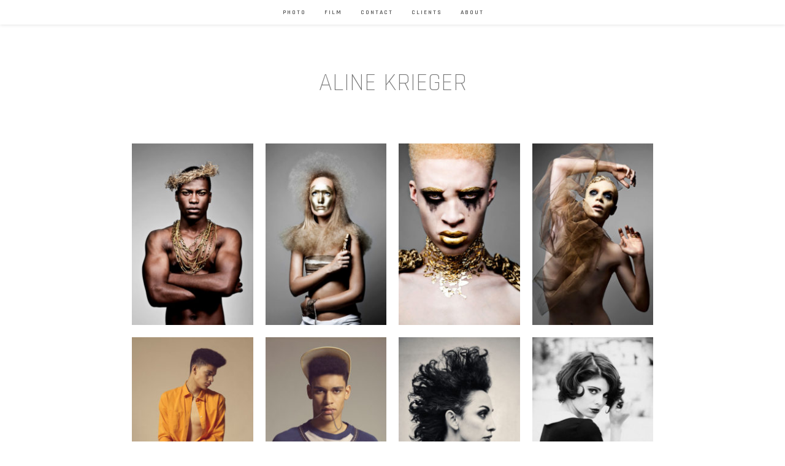

--- FILE ---
content_type: text/html; charset=UTF-8
request_url: https://aline-krieger.de/photo/
body_size: 9339
content:
<!DOCTYPE html>
<html class="html" lang="de">
<head>
	<meta charset="UTF-8">
	<link rel="profile" href="https://gmpg.org/xfn/11">

	<title>photo &#8211; ALINE KRIEGER</title>
<meta name='robots' content='max-image-preview:large' />
<meta name="viewport" content="width=device-width, initial-scale=1"><link rel='dns-prefetch' href='//fonts.googleapis.com' />
<link rel="alternate" type="application/rss+xml" title="ALINE KRIEGER &raquo; Feed" href="https://aline-krieger.de/feed/" />
<link rel="alternate" type="application/rss+xml" title="ALINE KRIEGER &raquo; Kommentar-Feed" href="https://aline-krieger.de/comments/feed/" />
<link rel="alternate" title="oEmbed (JSON)" type="application/json+oembed" href="https://aline-krieger.de/wp-json/oembed/1.0/embed?url=https%3A%2F%2Faline-krieger.de%2Fphoto%2F" />
<link rel="alternate" title="oEmbed (XML)" type="text/xml+oembed" href="https://aline-krieger.de/wp-json/oembed/1.0/embed?url=https%3A%2F%2Faline-krieger.de%2Fphoto%2F&#038;format=xml" />
<style id='wp-img-auto-sizes-contain-inline-css'>
img:is([sizes=auto i],[sizes^="auto," i]){contain-intrinsic-size:3000px 1500px}
/*# sourceURL=wp-img-auto-sizes-contain-inline-css */
</style>
<style id='wp-emoji-styles-inline-css'>

	img.wp-smiley, img.emoji {
		display: inline !important;
		border: none !important;
		box-shadow: none !important;
		height: 1em !important;
		width: 1em !important;
		margin: 0 0.07em !important;
		vertical-align: -0.1em !important;
		background: none !important;
		padding: 0 !important;
	}
/*# sourceURL=wp-emoji-styles-inline-css */
</style>
<link rel='stylesheet' id='responsive-lightbox-magnific-css' href='https://aline-krieger.de/wp-content/plugins/responsive-lightbox/assets/magnific/magnific-popup.min.css?ver=1.2.0' media='all' />
<link rel='stylesheet' id='siteorigin-panels-front-css' href='https://aline-krieger.de/wp-content/plugins/siteorigin-panels/css/front-flex.min.css?ver=2.33.4' media='all' />
<link rel='stylesheet' id='font-awesome-css' href='https://aline-krieger.de/wp-content/themes/oceanwp/assets/fonts/fontawesome/css/all.min.css?ver=6.7.2' media='all' />
<link rel='stylesheet' id='simple-line-icons-css' href='https://aline-krieger.de/wp-content/themes/oceanwp/assets/css/third/simple-line-icons.min.css?ver=2.4.0' media='all' />
<link rel='stylesheet' id='oceanwp-style-css' href='https://aline-krieger.de/wp-content/themes/oceanwp/assets/css/style.min.css?ver=4.1.4' media='all' />
<link rel='stylesheet' id='oceanwp-google-font-rajdhani-css' href='//fonts.googleapis.com/css?family=Rajdhani%3A100%2C200%2C300%2C400%2C500%2C600%2C700%2C800%2C900%2C100i%2C200i%2C300i%2C400i%2C500i%2C600i%2C700i%2C800i%2C900i&#038;subset=latin&#038;display=swap&#038;ver=6.9' media='all' />
<link rel='stylesheet' id='oe-widgets-style-css' href='https://aline-krieger.de/wp-content/plugins/ocean-extra/assets/css/widgets.css?ver=78b296ef4af77270bb9d59de28ae77ca' media='all' />
<!--n2css--><!--n2js--><script src="https://aline-krieger.de/wp-includes/js/jquery/jquery.min.js?ver=3.7.1" id="jquery-core-js"></script>
<script src="https://aline-krieger.de/wp-includes/js/jquery/jquery-migrate.min.js?ver=3.4.1" id="jquery-migrate-js"></script>
<script src="https://aline-krieger.de/wp-content/plugins/responsive-lightbox/assets/magnific/jquery.magnific-popup.min.js?ver=1.2.0" id="responsive-lightbox-magnific-js"></script>
<script src="https://aline-krieger.de/wp-includes/js/underscore.min.js?ver=1.13.7" id="underscore-js"></script>
<script src="https://aline-krieger.de/wp-content/plugins/responsive-lightbox/assets/infinitescroll/infinite-scroll.pkgd.min.js?ver=4.0.1" id="responsive-lightbox-infinite-scroll-js"></script>
<script id="responsive-lightbox-js-before">
var rlArgs = {"script":"magnific","selector":"lightbox","customEvents":"","activeGalleries":true,"disableOn":0,"midClick":true,"preloader":true,"closeOnContentClick":true,"closeOnBgClick":true,"closeBtnInside":true,"showCloseBtn":true,"enableEscapeKey":true,"alignTop":false,"fixedContentPos":"auto","fixedBgPos":"auto","autoFocusLast":true,"woocommerce_gallery":false,"ajaxurl":"https:\/\/aline-krieger.de\/wp-admin\/admin-ajax.php","nonce":"1753209943","preview":false,"postId":33,"scriptExtension":false};

//# sourceURL=responsive-lightbox-js-before
</script>
<script src="https://aline-krieger.de/wp-content/plugins/responsive-lightbox/js/front.js?ver=2.5.5" id="responsive-lightbox-js"></script>
<link rel="https://api.w.org/" href="https://aline-krieger.de/wp-json/" /><link rel="alternate" title="JSON" type="application/json" href="https://aline-krieger.de/wp-json/wp/v2/pages/33" /><link rel="EditURI" type="application/rsd+xml" title="RSD" href="https://aline-krieger.de/xmlrpc.php?rsd" />
<link rel="canonical" href="https://aline-krieger.de/photo/" />
<style media="all" id="siteorigin-panels-layouts-head">/* Layout 33 */ #pgc-33-0-0 { width:100%;width:calc(100% - ( 0 * 30px ) ) } #pl-33 .so-panel { margin-bottom:30px } #pl-33 .so-panel:last-of-type { margin-bottom:0px } @media (max-width:780px){ #pg-33-0.panel-no-style, #pg-33-0.panel-has-style > .panel-row-style, #pg-33-0 { -webkit-flex-direction:column;-ms-flex-direction:column;flex-direction:column } #pg-33-0 > .panel-grid-cell , #pg-33-0 > .panel-row-style > .panel-grid-cell { width:100%;margin-right:0 } #pl-33 .panel-grid-cell { padding:0 } #pl-33 .panel-grid .panel-grid-cell-empty { display:none } #pl-33 .panel-grid .panel-grid-cell-mobile-last { margin-bottom:0px }  } </style><link rel="icon" href="https://aline-krieger.de/wp-content/uploads/2024/03/cropped-favicon-32x32.png" sizes="32x32" />
<link rel="icon" href="https://aline-krieger.de/wp-content/uploads/2024/03/cropped-favicon-192x192.png" sizes="192x192" />
<link rel="apple-touch-icon" href="https://aline-krieger.de/wp-content/uploads/2024/03/cropped-favicon-180x180.png" />
<meta name="msapplication-TileImage" content="https://aline-krieger.de/wp-content/uploads/2024/03/cropped-favicon-270x270.png" />
		<style id="wp-custom-css">
			.page-id-17 #site-logo #site-logo-inner a{display:none!important}h4{color:#111!important}h3.widget-title{color:#333!important;font-family:rajdhani!important;font-weight:300}.widget-title{border:none}#site-logo #site-logo-inner{padding-top:16px!important}/* Align main menu on Top menu header style */#site-header.top-header .header-top .right{display:none}div#site-header-inner{display:flex;display:-webkit-flex}#site-header.top-header .header-top .left{margin:0 auto}#site-header.top-header .oceanwp-mobile-menu-icon a{font-size:25px}#site-header.top-header #site-logo{float:none;display:inline-block;padding:30px 0}@media (max-width:768px){#rl-gallery-container-1 .rl-basicmasonry-gallery .rl-gallery-item,#rl-gallery-container-1 .rl-basicmasonry-gallery .rl-grid-sizer{}}		</style>
		<!-- OceanWP CSS -->
<style type="text/css">
/* Colors */a:hover,a.light:hover,.theme-heading .text::before,.theme-heading .text::after,#top-bar-content >a:hover,#top-bar-social li.oceanwp-email a:hover,#site-navigation-wrap .dropdown-menu >li >a:hover,#site-header.medium-header #medium-searchform button:hover,.oceanwp-mobile-menu-icon a:hover,.blog-entry.post .blog-entry-header .entry-title a:hover,.blog-entry.post .blog-entry-readmore a:hover,.blog-entry.thumbnail-entry .blog-entry-category a,ul.meta li a:hover,.dropcap,.single nav.post-navigation .nav-links .title,body .related-post-title a:hover,body #wp-calendar caption,body .contact-info-widget.default i,body .contact-info-widget.big-icons i,body .custom-links-widget .oceanwp-custom-links li a:hover,body .custom-links-widget .oceanwp-custom-links li a:hover:before,body .posts-thumbnails-widget li a:hover,body .social-widget li.oceanwp-email a:hover,.comment-author .comment-meta .comment-reply-link,#respond #cancel-comment-reply-link:hover,#footer-widgets .footer-box a:hover,#footer-bottom a:hover,#footer-bottom #footer-bottom-menu a:hover,.sidr a:hover,.sidr-class-dropdown-toggle:hover,.sidr-class-menu-item-has-children.active >a,.sidr-class-menu-item-has-children.active >a >.sidr-class-dropdown-toggle,input[type=checkbox]:checked:before{color:#777777}.single nav.post-navigation .nav-links .title .owp-icon use,.blog-entry.post .blog-entry-readmore a:hover .owp-icon use,body .contact-info-widget.default .owp-icon use,body .contact-info-widget.big-icons .owp-icon use{stroke:#777777}input[type="button"],input[type="reset"],input[type="submit"],button[type="submit"],.button,#site-navigation-wrap .dropdown-menu >li.btn >a >span,.thumbnail:hover i,.thumbnail:hover .link-post-svg-icon,.post-quote-content,.omw-modal .omw-close-modal,body .contact-info-widget.big-icons li:hover i,body .contact-info-widget.big-icons li:hover .owp-icon,body div.wpforms-container-full .wpforms-form input[type=submit],body div.wpforms-container-full .wpforms-form button[type=submit],body div.wpforms-container-full .wpforms-form .wpforms-page-button,.woocommerce-cart .wp-element-button,.woocommerce-checkout .wp-element-button,.wp-block-button__link{background-color:#777777}.widget-title{border-color:#777777}blockquote{border-color:#777777}.wp-block-quote{border-color:#777777}#searchform-dropdown{border-color:#777777}.dropdown-menu .sub-menu{border-color:#777777}.blog-entry.large-entry .blog-entry-readmore a:hover{border-color:#777777}.oceanwp-newsletter-form-wrap input[type="email"]:focus{border-color:#777777}.social-widget li.oceanwp-email a:hover{border-color:#777777}#respond #cancel-comment-reply-link:hover{border-color:#777777}body .contact-info-widget.big-icons li:hover i{border-color:#777777}body .contact-info-widget.big-icons li:hover .owp-icon{border-color:#777777}#footer-widgets .oceanwp-newsletter-form-wrap input[type="email"]:focus{border-color:#777777}input[type="button"]:hover,input[type="reset"]:hover,input[type="submit"]:hover,button[type="submit"]:hover,input[type="button"]:focus,input[type="reset"]:focus,input[type="submit"]:focus,button[type="submit"]:focus,.button:hover,.button:focus,#site-navigation-wrap .dropdown-menu >li.btn >a:hover >span,.post-quote-author,.omw-modal .omw-close-modal:hover,body div.wpforms-container-full .wpforms-form input[type=submit]:hover,body div.wpforms-container-full .wpforms-form button[type=submit]:hover,body div.wpforms-container-full .wpforms-form .wpforms-page-button:hover,.woocommerce-cart .wp-element-button:hover,.woocommerce-checkout .wp-element-button:hover,.wp-block-button__link:hover{background-color:#dedede}a{color:#777777}a .owp-icon use{stroke:#777777}a:hover{color:#dedede}a:hover .owp-icon use{stroke:#dedede}body .theme-button,body input[type="submit"],body button[type="submit"],body button,body .button,body div.wpforms-container-full .wpforms-form input[type=submit],body div.wpforms-container-full .wpforms-form button[type=submit],body div.wpforms-container-full .wpforms-form .wpforms-page-button,.woocommerce-cart .wp-element-button,.woocommerce-checkout .wp-element-button,.wp-block-button__link{border-color:#ffffff}body .theme-button:hover,body input[type="submit"]:hover,body button[type="submit"]:hover,body button:hover,body .button:hover,body div.wpforms-container-full .wpforms-form input[type=submit]:hover,body div.wpforms-container-full .wpforms-form input[type=submit]:active,body div.wpforms-container-full .wpforms-form button[type=submit]:hover,body div.wpforms-container-full .wpforms-form button[type=submit]:active,body div.wpforms-container-full .wpforms-form .wpforms-page-button:hover,body div.wpforms-container-full .wpforms-form .wpforms-page-button:active,.woocommerce-cart .wp-element-button:hover,.woocommerce-checkout .wp-element-button:hover,.wp-block-button__link:hover{border-color:#ffffff}h1,h2,h3,h4,h5,h6,.theme-heading,.widget-title,.oceanwp-widget-recent-posts-title,.comment-reply-title,.entry-title,.sidebar-box .widget-title{color:#777777}h1{color:#777777}h3{color:#777}/* OceanWP Style Settings CSS */.container{width:850px}.theme-button,input[type="submit"],button[type="submit"],button,.button,body div.wpforms-container-full .wpforms-form input[type=submit],body div.wpforms-container-full .wpforms-form button[type=submit],body div.wpforms-container-full .wpforms-form .wpforms-page-button{border-style:solid}.theme-button,input[type="submit"],button[type="submit"],button,.button,body div.wpforms-container-full .wpforms-form input[type=submit],body div.wpforms-container-full .wpforms-form button[type=submit],body div.wpforms-container-full .wpforms-form .wpforms-page-button{border-width:1px}form input[type="text"],form input[type="password"],form input[type="email"],form input[type="url"],form input[type="date"],form input[type="month"],form input[type="time"],form input[type="datetime"],form input[type="datetime-local"],form input[type="week"],form input[type="number"],form input[type="search"],form input[type="tel"],form input[type="color"],form select,form textarea,.woocommerce .woocommerce-checkout .select2-container--default .select2-selection--single{border-style:solid}body div.wpforms-container-full .wpforms-form input[type=date],body div.wpforms-container-full .wpforms-form input[type=datetime],body div.wpforms-container-full .wpforms-form input[type=datetime-local],body div.wpforms-container-full .wpforms-form input[type=email],body div.wpforms-container-full .wpforms-form input[type=month],body div.wpforms-container-full .wpforms-form input[type=number],body div.wpforms-container-full .wpforms-form input[type=password],body div.wpforms-container-full .wpforms-form input[type=range],body div.wpforms-container-full .wpforms-form input[type=search],body div.wpforms-container-full .wpforms-form input[type=tel],body div.wpforms-container-full .wpforms-form input[type=text],body div.wpforms-container-full .wpforms-form input[type=time],body div.wpforms-container-full .wpforms-form input[type=url],body div.wpforms-container-full .wpforms-form input[type=week],body div.wpforms-container-full .wpforms-form select,body div.wpforms-container-full .wpforms-form textarea{border-style:solid}form input[type="text"],form input[type="password"],form input[type="email"],form input[type="url"],form input[type="date"],form input[type="month"],form input[type="time"],form input[type="datetime"],form input[type="datetime-local"],form input[type="week"],form input[type="number"],form input[type="search"],form input[type="tel"],form input[type="color"],form select,form textarea{border-radius:3px}body div.wpforms-container-full .wpforms-form input[type=date],body div.wpforms-container-full .wpforms-form input[type=datetime],body div.wpforms-container-full .wpforms-form input[type=datetime-local],body div.wpforms-container-full .wpforms-form input[type=email],body div.wpforms-container-full .wpforms-form input[type=month],body div.wpforms-container-full .wpforms-form input[type=number],body div.wpforms-container-full .wpforms-form input[type=password],body div.wpforms-container-full .wpforms-form input[type=range],body div.wpforms-container-full .wpforms-form input[type=search],body div.wpforms-container-full .wpforms-form input[type=tel],body div.wpforms-container-full .wpforms-form input[type=text],body div.wpforms-container-full .wpforms-form input[type=time],body div.wpforms-container-full .wpforms-form input[type=url],body div.wpforms-container-full .wpforms-form input[type=week],body div.wpforms-container-full .wpforms-form select,body div.wpforms-container-full .wpforms-form textarea{border-radius:3px}/* Header */#site-header.has-header-media .overlay-header-media{background-color:rgba(0,0,0,0.5)}#site-navigation-wrap .dropdown-menu >li >a:hover,.oceanwp-mobile-menu-icon a:hover,#searchform-header-replace-close:hover{color:#888888}#site-navigation-wrap .dropdown-menu >li >a:hover .owp-icon use,.oceanwp-mobile-menu-icon a:hover .owp-icon use,#searchform-header-replace-close:hover .owp-icon use{stroke:#888888}body .sidr a:hover,body .sidr-class-dropdown-toggle:hover,body .sidr-class-dropdown-toggle .fa,body .sidr-class-menu-item-has-children.active >a,body .sidr-class-menu-item-has-children.active >a >.sidr-class-dropdown-toggle,#mobile-dropdown ul li a:hover,#mobile-dropdown ul li a .dropdown-toggle:hover,#mobile-dropdown .menu-item-has-children.active >a,#mobile-dropdown .menu-item-has-children.active >a >.dropdown-toggle,#mobile-fullscreen ul li a:hover,#mobile-fullscreen .oceanwp-social-menu.simple-social ul li a:hover{color:#888888}#mobile-fullscreen a.close:hover .close-icon-inner,#mobile-fullscreen a.close:hover .close-icon-inner::after{background-color:#888888}/* Blog CSS */.ocean-single-post-header ul.meta-item li a:hover{color:#333333}/* Footer Widgets */#footer-widgets{background-color:#ffffff}#footer-widgets,#footer-widgets p,#footer-widgets li a:before,#footer-widgets .contact-info-widget span.oceanwp-contact-title,#footer-widgets .recent-posts-date,#footer-widgets .recent-posts-comments,#footer-widgets .widget-recent-posts-icons li .fa{color:#555555}#footer-widgets .footer-box a,#footer-widgets a{color:#333333}#footer-widgets .footer-box a:hover,#footer-widgets a:hover{color:#888888}/* Typography */body{font-family:Rajdhani;font-size:18px;line-height:1.8;font-weight:200}h1,h2,h3,h4,h5,h6,.theme-heading,.widget-title,.oceanwp-widget-recent-posts-title,.comment-reply-title,.entry-title,.sidebar-box .widget-title{font-family:Rajdhani;line-height:1.4;font-weight:200}h1{font-family:Rajdhani;font-size:41px;line-height:0.3;font-weight:200}h2{font-family:Rajdhani;font-size:20px;line-height:1.4;letter-spacing:1.7px}h3{font-family:Rajdhani;font-size:18px;line-height:1.4;font-weight:200}h4{font-family:Rajdhani;font-size:18px;line-height:2.2;letter-spacing:.8px;font-weight:200}h5{font-size:14px;line-height:1.4}h6{font-size:15px;line-height:1.4}.page-header .page-header-title,.page-header.background-image-page-header .page-header-title{font-size:32px;line-height:1.4}.page-header .page-subheading{font-size:15px;line-height:1.8}.site-breadcrumbs,.site-breadcrumbs a{font-size:13px;line-height:1.4}#top-bar-content,#top-bar-social-alt{font-size:12px;line-height:1.8}#site-logo a.site-logo-text{font-family:Rajdhani;font-size:41px;line-height:2.4;font-weight:100}#site-navigation-wrap .dropdown-menu >li >a,#site-header.full_screen-header .fs-dropdown-menu >li >a,#site-header.top-header #site-navigation-wrap .dropdown-menu >li >a,#site-header.center-header #site-navigation-wrap .dropdown-menu >li >a,#site-header.medium-header #site-navigation-wrap .dropdown-menu >li >a,.oceanwp-mobile-menu-icon a{font-family:Rajdhani}.dropdown-menu ul li a.menu-link,#site-header.full_screen-header .fs-dropdown-menu ul.sub-menu li a{font-family:Rajdhani;font-size:12px;line-height:1.2;letter-spacing:.6px}.sidr-class-dropdown-menu li a,a.sidr-class-toggle-sidr-close,#mobile-dropdown ul li a,body #mobile-fullscreen ul li a{font-size:15px;line-height:1.8}.blog-entry.post .blog-entry-header .entry-title a{font-size:24px;line-height:1.4}.ocean-single-post-header .single-post-title{font-size:34px;line-height:1.4;letter-spacing:.6px}.ocean-single-post-header ul.meta-item li,.ocean-single-post-header ul.meta-item li a{font-size:13px;line-height:1.4;letter-spacing:.6px}.ocean-single-post-header .post-author-name,.ocean-single-post-header .post-author-name a{font-size:14px;line-height:1.4;letter-spacing:.6px}.ocean-single-post-header .post-author-description{font-size:12px;line-height:1.4;letter-spacing:.6px}.single-post .entry-title{line-height:1.4;letter-spacing:.6px}.single-post ul.meta li,.single-post ul.meta li a{font-size:14px;line-height:1.4;letter-spacing:.6px}.sidebar-box .widget-title,.sidebar-box.widget_block .wp-block-heading{font-size:13px;line-height:1;letter-spacing:1px}.sidebar-box,.footer-box{font-family:Rajdhani;font-size:11px}#footer-widgets .footer-box .widget-title{font-family:Rajdhani;font-size:13px;line-height:1;letter-spacing:1px}#footer-bottom #copyright{font-size:12px;line-height:1}#footer-bottom #footer-bottom-menu{font-size:12px;line-height:1}.woocommerce-store-notice.demo_store{line-height:2;letter-spacing:1.5px}.demo_store .woocommerce-store-notice__dismiss-link{line-height:2;letter-spacing:1.5px}.woocommerce ul.products li.product li.title h2,.woocommerce ul.products li.product li.title a{font-size:14px;line-height:1.5}.woocommerce ul.products li.product li.category,.woocommerce ul.products li.product li.category a{font-size:12px;line-height:1}.woocommerce ul.products li.product .price{font-size:18px;line-height:1}.woocommerce ul.products li.product .button,.woocommerce ul.products li.product .product-inner .added_to_cart{font-size:12px;line-height:1.5;letter-spacing:1px}.woocommerce ul.products li.owp-woo-cond-notice span,.woocommerce ul.products li.owp-woo-cond-notice a{font-size:16px;line-height:1;letter-spacing:1px;font-weight:600;text-transform:capitalize}.woocommerce div.product .product_title{font-size:24px;line-height:1.4;letter-spacing:.6px}.woocommerce div.product p.price{font-size:36px;line-height:1}.woocommerce .owp-btn-normal .summary form button.button,.woocommerce .owp-btn-big .summary form button.button,.woocommerce .owp-btn-very-big .summary form button.button{font-size:12px;line-height:1.5;letter-spacing:1px;text-transform:uppercase}.woocommerce div.owp-woo-single-cond-notice span,.woocommerce div.owp-woo-single-cond-notice a{font-size:18px;line-height:2;letter-spacing:1.5px;font-weight:600;text-transform:capitalize}.ocean-preloader--active .preloader-after-content{font-size:20px;line-height:1.8;letter-spacing:.6px}
</style><link rel='stylesheet' id='responsive-lightbox-gallery-css' href='https://aline-krieger.de/wp-content/plugins/responsive-lightbox/css/gallery.css?ver=2.5.5' media='all' />
<style id='responsive-lightbox-gallery-inline-css'>

				#rl-gallery-container-1 .rl-gallery .rl-gallery-link {
					border: 0px solid #000000;
				}
				#rl-gallery-container-1 .rl-gallery .rl-gallery-link .rl-gallery-item-title {
					color: #ffffff;
				}
				#rl-gallery-container-1 .rl-gallery .rl-gallery-link .rl-gallery-item-caption {
					color: #cccccc;
				}
				#rl-gallery-container-1 .rl-gallery .rl-gallery-link .rl-gallery-caption {
					font-size: 13px;
					padding: 20px;
				}
				#rl-gallery-container-1 .rl-gallery .rl-gallery-link .rl-gallery-caption,
				#rl-gallery-container-1 .rl-gallery .rl-gallery-link:after {
					background-color: rgba( 0,0,0, 0.8 );
				}
				#rl-gallery-container-1 [class^="rl-hover-icon-"] .rl-gallery-link:before,
				#rl-gallery-container-1 [class*=" rl-hover-icon-"] .rl-gallery-link:before {
					color: #ffffff;
					background-color: rgba( 0,0,0, 0.8 );
				}
/*# sourceURL=responsive-lightbox-gallery-inline-css */
</style>
<link rel='stylesheet' id='responsive-lightbox-basicmasonry-gallery-css' href='https://aline-krieger.de/wp-content/plugins/responsive-lightbox/css/gallery-basicmasonry.css?ver=2.5.5' media='all' />
<style id='responsive-lightbox-basicmasonry-gallery-inline-css'>

		#rl-gallery-container-1 .rl-basicmasonry-gallery {
			margin: -10px -10px;
			padding: 20px 0;
		}
		#rl-gallery-container-1 .rl-pagination-bottom {
			margin-top: 10px
		}
		#rl-gallery-container-1 .rl-pagination-top {
			margin-bottom: 10px
		}
		#rl-gallery-container-1 .rl-basicmasonry-gallery .rl-gallery-item,
		#rl-gallery-container-1 .rl-basicmasonry-gallery .rl-grid-sizer {
			width: calc(33.33% - 20px);
			margin: 10px 10px;
		}
		@media all and (min-width: 1200px) {
			#rl-gallery-container-1 .rl-basicmasonry-gallery .rl-gallery-item,
			#rl-gallery-container-1 .rl-basicmasonry-gallery .rl-grid-sizer {
				width: calc(25% - 20px);
				margin: 10px 10px;
			}
		}
		@media all and (min-width: 992px) and (max-width: 1200px) {
			#rl-gallery-container-1 .rl-basicmasonry-gallery .rl-gallery-item,
			#rl-gallery-container-1 .rl-basicmasonry-gallery .rl-grid-sizer {
				width: calc(33.33% - 20px);
				margin: 10px 10px;
			}
		}
		@media all and (min-width: 768px) and (max-width: 992px) {
			#rl-gallery-container-1 .rl-basicmasonry-gallery .rl-gallery-item,
			#rl-gallery-container-1 .rl-basicmasonry-gallery .rl-grid-sizer {
				width: calc(50% - 20px);
				margin: 10px 10px;
			}
		}
		@media all and (max-width: 768px) {
			#rl-gallery-container-1 .rl-basicmasonry-gallery .rl-gallery-item,
			#rl-gallery-container-1 .rl-basicmasonry-gallery .rl-grid-sizer {
				width: calc(50% - 20px);
				margin: 10px 10px;
			}
		}
/*# sourceURL=responsive-lightbox-basicmasonry-gallery-inline-css */
</style>
</head>

<body data-rsssl=1 class="wp-singular page-template-default page page-id-33 wp-embed-responsive wp-theme-oceanwp siteorigin-panels siteorigin-panels-before-js oceanwp-theme dropdown-mobile top-header-style no-header-border default-breakpoint content-full-width content-max-width page-header-disabled has-breadcrumbs has-fixed-footer no-margins" itemscope="itemscope" itemtype="https://schema.org/WebPage">

	
	
	<div id="outer-wrap" class="site clr">

		<a class="skip-link screen-reader-text" href="#main">Zum Inhalt springen</a>

		
		<div id="wrap" class="clr">

			
			
<header id="site-header" class="top-header clr" data-height="74" itemscope="itemscope" itemtype="https://schema.org/WPHeader" role="banner">

	
		

<div class="header-top clr">

	
	<div id="site-header-inner" class="clr container">

		
		<div class="left clr">

			<div class="inner">

							<div id="site-navigation-wrap" class="no-top-border clr">
			
			
			
			<nav id="site-navigation" class="navigation main-navigation clr" itemscope="itemscope" itemtype="https://schema.org/SiteNavigationElement" role="navigation" >

				<ul id="menu-allgemein" class="main-menu dropdown-menu sf-menu"><li id="menu-item-145" class="menu-item menu-item-type-post_type menu-item-object-page current-menu-item page_item page-item-33 current_page_item menu-item-145"><a href="https://aline-krieger.de/photo/" class="menu-link"><span class="text-wrap">photo</span></a></li><li id="menu-item-144" class="menu-item menu-item-type-post_type menu-item-object-page menu-item-144"><a href="https://aline-krieger.de/film/" class="menu-link"><span class="text-wrap">film</span></a></li><li id="menu-item-176" class="menu-item menu-item-type-post_type menu-item-object-page menu-item-176"><a href="https://aline-krieger.de/kontakt/" class="menu-link"><span class="text-wrap">contact</span></a></li><li id="menu-item-247" class="menu-item menu-item-type-post_type menu-item-object-page menu-item-247"><a href="https://aline-krieger.de/clients/" class="menu-link"><span class="text-wrap">clients</span></a></li><li id="menu-item-270" class="menu-item menu-item-type-post_type menu-item-object-page menu-item-270"><a href="https://aline-krieger.de/about/" class="menu-link"><span class="text-wrap">about</span></a></li></ul>
			</nav><!-- #site-navigation -->

			
			
					</div><!-- #site-navigation-wrap -->
			
		
	
				
	
	<div class="oceanwp-mobile-menu-icon clr mobile-right">

		
		
		
		<a href="https://aline-krieger.de/#mobile-menu-toggle" class="mobile-menu"  aria-label="Mobiles Menü">
							<i class="fa fa-bars" aria-hidden="true"></i>
						</a>

		
		
		
	</div><!-- #oceanwp-mobile-menu-navbar -->

	

			</div>

		</div>

		<div class="right clr">

			<div class="inner">

				
			</div>

		</div>

	</div><!-- #site-header-inner -->

	
<div id="mobile-dropdown" class="clr" >

	<nav class="clr" itemscope="itemscope" itemtype="https://schema.org/SiteNavigationElement">

		<ul id="menu-allgemein-1" class="menu"><li class="menu-item menu-item-type-post_type menu-item-object-page current-menu-item page_item page-item-33 current_page_item menu-item-145"><a href="https://aline-krieger.de/photo/" aria-current="page">photo</a></li>
<li class="menu-item menu-item-type-post_type menu-item-object-page menu-item-144"><a href="https://aline-krieger.de/film/">film</a></li>
<li class="menu-item menu-item-type-post_type menu-item-object-page menu-item-176"><a href="https://aline-krieger.de/kontakt/">contact</a></li>
<li class="menu-item menu-item-type-post_type menu-item-object-page menu-item-247"><a href="https://aline-krieger.de/clients/">clients</a></li>
<li class="menu-item menu-item-type-post_type menu-item-object-page menu-item-270"><a href="https://aline-krieger.de/about/">about</a></li>
</ul>
	</nav>

</div>

	
</div><!-- .header-top -->

	<div class="header-bottom clr">
		<div class="container">
			

<div id="site-logo" class="clr" itemscope itemtype="https://schema.org/Brand" >

	
	<div id="site-logo-inner" class="clr">

						<a href="https://aline-krieger.de/" rel="home" class="site-title site-logo-text" >ALINE KRIEGER</a>
				
	</div><!-- #site-logo-inner -->

	
	
</div><!-- #site-logo -->

		</div>
	</div>
	
		
		
</header><!-- #site-header -->


			
			<main id="main" class="site-main clr"  role="main">

				
	
	<div id="content-wrap" class="container clr">

		
		<div id="primary" class="content-area clr">

			
			<div id="content" class="site-content clr">

				
				
<article class="single-page-article clr">

	
<div class="entry clr" itemprop="text">

	
	<div id="pl-33"  class="panel-layout" ><div id="pg-33-0"  class="panel-grid panel-no-style" ><div id="pgc-33-0-0"  class="panel-grid-cell" ><div id="panel-33-0-0-0" class="so-panel widget widget_sow-editor panel-first-child panel-last-child" data-index="0" ><div
			
			class="so-widget-sow-editor so-widget-sow-editor-base"
			
		>
<div class="siteorigin-widget-tinymce textwidget">
	<div class="rl-gallery-container rl-loading" id="rl-gallery-container-1" data-gallery_id="137"> <div class="rl-gallery rl-basicmasonry-gallery " id="rl-gallery-1" data-gallery_no="1"> <div class="rl-gutter-sizer"></div><div class="rl-grid-sizer"></div> <div class="rl-gallery-item rl-gallery-item-width-4" > <div class="rl-gallery-item-content"> <a href="https://aline-krieger.de/wp-content/uploads/2024/03/LJD-Sasko-styled-by-aline-krieger-04.jpg" title="" data-rl_title="" class="rl-gallery-link" data-rl_caption="" data-rel="lightbox-gallery-1" data-magnific_type="gallery"><img fetchpriority="high" decoding="async" src="https://aline-krieger.de/wp-content/uploads/2024/03/LJD-Sasko-styled-by-aline-krieger-04-200x300.jpg" width="200" height="300" alt=""/></a> </div> </div> <div class="rl-gallery-item" > <div class="rl-gallery-item-content"> <a href="https://aline-krieger.de/wp-content/uploads/2024/03/LJD-Rieke-styled-by-aline-krieger-06.jpg" title="" data-rl_title="" class="rl-gallery-link" data-rl_caption="" data-rel="lightbox-gallery-1" data-magnific_type="gallery"><img decoding="async" src="https://aline-krieger.de/wp-content/uploads/2024/03/LJD-Rieke-styled-by-aline-krieger-06-200x300.jpg" width="200" height="300" alt=""/></a> </div> </div> <div class="rl-gallery-item" > <div class="rl-gallery-item-content"> <a href="https://aline-krieger.de/wp-content/uploads/2024/03/LJD-ShaunRoss-styled-by-aline-krieger-02.jpg" title="" data-rl_title="" class="rl-gallery-link" data-rl_caption="" data-rel="lightbox-gallery-1" data-magnific_type="gallery"><img decoding="async" src="https://aline-krieger.de/wp-content/uploads/2024/03/LJD-ShaunRoss-styled-by-aline-krieger-02-200x300.jpg" width="200" height="300" alt=""/></a> </div> </div> <div class="rl-gallery-item" > <div class="rl-gallery-item-content"> <a href="https://aline-krieger.de/wp-content/uploads/2024/03/LJD-GeraldKidd-styled-by-aline-krieger-03.jpg" title="" data-rl_title="" class="rl-gallery-link" data-rl_caption="" data-rel="lightbox-gallery-1" data-magnific_type="gallery"><img loading="lazy" decoding="async" src="https://aline-krieger.de/wp-content/uploads/2024/03/LJD-GeraldKidd-styled-by-aline-krieger-03-200x300.jpg" width="200" height="300" alt=""/></a> </div> </div> <div class="rl-gallery-item" > <div class="rl-gallery-item-content"> <a href="https://aline-krieger.de/wp-content/uploads/2024/03/styled-by-aline-kriger-01.jpg" title="" data-rl_title="" class="rl-gallery-link" data-rl_caption="" data-rel="lightbox-gallery-1" data-magnific_type="gallery"><img loading="lazy" decoding="async" src="https://aline-krieger.de/wp-content/uploads/2024/03/styled-by-aline-kriger-01-200x300.jpg" width="200" height="300" alt=""/></a> </div> </div> <div class="rl-gallery-item" > <div class="rl-gallery-item-content"> <a href="https://aline-krieger.de/wp-content/uploads/2024/03/styled-by-aline-krieger-02.jpg" title="" data-rl_title="" class="rl-gallery-link" data-rl_caption="" data-rel="lightbox-gallery-1" data-magnific_type="gallery"><img loading="lazy" decoding="async" src="https://aline-krieger.de/wp-content/uploads/2024/03/styled-by-aline-krieger-02-200x300.jpg" width="200" height="300" alt=""/></a> </div> </div> <div class="rl-gallery-item" > <div class="rl-gallery-item-content"> <a href="https://aline-krieger.de/wp-content/uploads/2024/03/Hannes-Caspar-styled-by-aline-krieger-04.jpg" title="" data-rl_title="" class="rl-gallery-link" data-rl_caption="" data-rel="lightbox-gallery-1" data-magnific_type="gallery"><img loading="lazy" decoding="async" src="https://aline-krieger.de/wp-content/uploads/2024/03/Hannes-Caspar-styled-by-aline-krieger-04-200x300.jpg" width="200" height="300" alt=""/></a> </div> </div> <div class="rl-gallery-item" > <div class="rl-gallery-item-content"> <a href="https://aline-krieger.de/wp-content/uploads/2024/03/Hannes-Caspar-styled-by-aline-krieger-03.jpg" title="" data-rl_title="" class="rl-gallery-link" data-rl_caption="" data-rel="lightbox-gallery-1" data-magnific_type="gallery"><img loading="lazy" decoding="async" src="https://aline-krieger.de/wp-content/uploads/2024/03/Hannes-Caspar-styled-by-aline-krieger-03-200x300.jpg" width="200" height="300" alt=""/></a> </div> </div> <div class="rl-gallery-item" > <div class="rl-gallery-item-content"> <a href="https://aline-krieger.de/wp-content/uploads/2024/03/Hannes-Caspar-styled-by-aline-krieger-02.jpg" title="" data-rl_title="" class="rl-gallery-link" data-rl_caption="" data-rel="lightbox-gallery-1" data-magnific_type="gallery"><img loading="lazy" decoding="async" src="https://aline-krieger.de/wp-content/uploads/2024/03/Hannes-Caspar-styled-by-aline-krieger-02-200x300.jpg" width="200" height="300" alt=""/></a> </div> </div> <div class="rl-gallery-item" > <div class="rl-gallery-item-content"> <a href="https://aline-krieger.de/wp-content/uploads/2024/03/Hannes-Caspar-styled-by-aline-krieger-01.jpg" title="" data-rl_title="" class="rl-gallery-link" data-rl_caption="" data-rel="lightbox-gallery-1" data-magnific_type="gallery"><img loading="lazy" decoding="async" src="https://aline-krieger.de/wp-content/uploads/2024/03/Hannes-Caspar-styled-by-aline-krieger-01-200x300.jpg" width="200" height="300" alt=""/></a> </div> </div> <div class="rl-gallery-item" > <div class="rl-gallery-item-content"> <a href="https://aline-krieger.de/wp-content/uploads/2024/03/Mark-Mattingly2-styled-by-aline-krieger.jpg" title="" data-rl_title="" class="rl-gallery-link" data-rl_caption="" data-rel="lightbox-gallery-1" data-magnific_type="gallery"><img loading="lazy" decoding="async" src="https://aline-krieger.de/wp-content/uploads/2024/03/Mark-Mattingly2-styled-by-aline-krieger-200x300.jpg" width="200" height="300" alt=""/></a> </div> </div> <div class="rl-gallery-item" > <div class="rl-gallery-item-content"> <a href="https://aline-krieger.de/wp-content/uploads/2024/04/hannes-caspar.png" title="" data-rl_title="" class="rl-gallery-link" data-rl_caption="" data-rel="lightbox-gallery-1" data-magnific_type="gallery"><img loading="lazy" decoding="async" src="https://aline-krieger.de/wp-content/uploads/2024/04/hannes-caspar-200x300.png" width="200" height="300" alt=""/></a> </div> </div> <div class="rl-gallery-item" > <div class="rl-gallery-item-content"> <a href="https://aline-krieger.de/wp-content/uploads/2024/03/clueso.png" title="" data-rl_title="" class="rl-gallery-link" data-rl_caption="" data-rel="lightbox-gallery-1" data-magnific_type="gallery"><img loading="lazy" decoding="async" src="https://aline-krieger.de/wp-content/uploads/2024/03/clueso-201x300.png" width="201" height="300" alt=""/></a> </div> </div> <div class="rl-gallery-item" > <div class="rl-gallery-item-content"> <a href="https://aline-krieger.de/wp-content/uploads/2024/03/david-garreth.png" title="" data-rl_title="" class="rl-gallery-link" data-rl_caption="" data-rel="lightbox-gallery-1" data-magnific_type="gallery"><img loading="lazy" decoding="async" src="https://aline-krieger.de/wp-content/uploads/2024/03/david-garreth-201x300.png" width="201" height="300" alt=""/></a> </div> </div> <div class="rl-gallery-item" > <div class="rl-gallery-item-content"> <a href="https://aline-krieger.de/wp-content/uploads/2024/03/laura-lopez-castro.png" title="" data-rl_title="" class="rl-gallery-link" data-rl_caption="" data-rel="lightbox-gallery-1" data-magnific_type="gallery"><img loading="lazy" decoding="async" src="https://aline-krieger.de/wp-content/uploads/2024/03/laura-lopez-castro-201x300.png" width="201" height="300" alt=""/></a> </div> </div> <div class="rl-gallery-item" > <div class="rl-gallery-item-content"> <a href="https://aline-krieger.de/wp-content/uploads/2024/04/ebpotia.png" title="" data-rl_title="" class="rl-gallery-link" data-rl_caption="" data-rel="lightbox-gallery-1" data-magnific_type="gallery"><img loading="lazy" decoding="async" src="https://aline-krieger.de/wp-content/uploads/2024/04/ebpotia-200x300.png" width="200" height="300" alt=""/></a> </div> </div> </div> </div>
</div>
</div></div></div></div></div>
	
</div>

</article>

				
			</div><!-- #content -->

			
		</div><!-- #primary -->

		
	</div><!-- #content-wrap -->

	

	</main><!-- #main -->

	
	
	
		
<footer id="footer" class="site-footer" itemscope="itemscope" itemtype="https://schema.org/WPFooter" role="contentinfo">

	
	<div id="footer-inner" class="clr">

		

<div id="footer-widgets" class="oceanwp-row clr tablet-2-col mobile-1-col">

	
	<div class="footer-widgets-inner container">

					<div class="footer-box span_1_of_1 col col-1">
				<div id="sow-editor-2" class="footer-widget widget_sow-editor clr"><div
			
			class="so-widget-sow-editor so-widget-sow-editor-base"
			
		>
<div class="siteorigin-widget-tinymce textwidget">
	<p style="text-align: center;"><a href="https://aline-krieger.de/impressum/">impressum</a> <a href="https://aline-krieger.de/datenschutz/">datenschutz </a></p>
</div>
</div></div>			</div><!-- .footer-one-box -->

			
			
			
			
	</div><!-- .container -->

	
</div><!-- #footer-widgets -->


	</div><!-- #footer-inner -->

	
</footer><!-- #footer -->

	
	
</div><!-- #wrap -->


</div><!-- #outer-wrap -->



<a aria-label="Zum Seitenanfang scrollen" href="#" id="scroll-top" class="scroll-top-right"><i class=" fa fa-angle-up" aria-hidden="true" role="img"></i></a>




<script type="speculationrules">
{"prefetch":[{"source":"document","where":{"and":[{"href_matches":"/*"},{"not":{"href_matches":["/wp-*.php","/wp-admin/*","/wp-content/uploads/*","/wp-content/*","/wp-content/plugins/*","/wp-content/themes/oceanwp/*","/*\\?(.+)"]}},{"not":{"selector_matches":"a[rel~=\"nofollow\"]"}},{"not":{"selector_matches":".no-prefetch, .no-prefetch a"}}]},"eagerness":"conservative"}]}
</script>
<script src="https://aline-krieger.de/wp-includes/js/imagesloaded.min.js?ver=5.0.0" id="imagesloaded-js"></script>
<script id="oceanwp-main-js-extra">
var oceanwpLocalize = {"nonce":"3ca046a246","isRTL":"","menuSearchStyle":"disabled","mobileMenuSearchStyle":"disabled","sidrSource":null,"sidrDisplace":"1","sidrSide":"left","sidrDropdownTarget":"link","verticalHeaderTarget":"link","customScrollOffset":"0","customSelects":".woocommerce-ordering .orderby, #dropdown_product_cat, .widget_categories select, .widget_archive select, .single-product .variations_form .variations select","loadMoreLoadingText":"Wird geladen\u00a0\u2026","ajax_url":"https://aline-krieger.de/wp-admin/admin-ajax.php","oe_mc_wpnonce":"4bd49457db"};
//# sourceURL=oceanwp-main-js-extra
</script>
<script src="https://aline-krieger.de/wp-content/themes/oceanwp/assets/js/theme.min.js?ver=4.1.4" id="oceanwp-main-js"></script>
<script src="https://aline-krieger.de/wp-content/themes/oceanwp/assets/js/drop-down-mobile-menu.min.js?ver=4.1.4" id="oceanwp-drop-down-mobile-menu-js"></script>
<script src="https://aline-krieger.de/wp-content/themes/oceanwp/assets/js/vendors/magnific-popup.min.js?ver=4.1.4" id="ow-magnific-popup-js"></script>
<script src="https://aline-krieger.de/wp-content/themes/oceanwp/assets/js/ow-lightbox.min.js?ver=4.1.4" id="oceanwp-lightbox-js"></script>
<script src="https://aline-krieger.de/wp-content/themes/oceanwp/assets/js/vendors/flickity.pkgd.min.js?ver=4.1.4" id="ow-flickity-js"></script>
<script src="https://aline-krieger.de/wp-content/themes/oceanwp/assets/js/ow-slider.min.js?ver=4.1.4" id="oceanwp-slider-js"></script>
<script src="https://aline-krieger.de/wp-content/themes/oceanwp/assets/js/scroll-effect.min.js?ver=4.1.4" id="oceanwp-scroll-effect-js"></script>
<script src="https://aline-krieger.de/wp-content/themes/oceanwp/assets/js/scroll-top.min.js?ver=4.1.4" id="oceanwp-scroll-top-js"></script>
<script src="https://aline-krieger.de/wp-content/themes/oceanwp/assets/js/select.min.js?ver=4.1.4" id="oceanwp-select-js"></script>
<script id="flickr-widget-script-js-extra">
var flickrWidgetParams = {"widgets":[]};
//# sourceURL=flickr-widget-script-js-extra
</script>
<script src="https://aline-krieger.de/wp-content/plugins/ocean-extra/includes/widgets/js/flickr.min.js?ver=78b296ef4af77270bb9d59de28ae77ca" id="flickr-widget-script-js"></script>
<script src="https://aline-krieger.de/wp-content/plugins/responsive-lightbox/assets/masonry/masonry.pkgd.min.js?ver=4.2.2" id="responsive-lightbox-masonry-js"></script>
<script src="https://aline-krieger.de/wp-content/plugins/responsive-lightbox/assets/imagesloaded/imagesloaded.pkgd.min.js?ver=5.0.0" id="responsive-lightbox-images-loaded-js"></script>
<script id="responsive-lightbox-basicmasonry-gallery-js-before">
var rlArgsBasicMasonryGallery2 = {"originLeft":1,"originTop":1};

//# sourceURL=responsive-lightbox-basicmasonry-gallery-js-before
</script>
<script src="https://aline-krieger.de/wp-content/plugins/responsive-lightbox/js/front-basicmasonry.js?ver=2.5.5" id="responsive-lightbox-basicmasonry-gallery-js"></script>
<script id="wp-emoji-settings" type="application/json">
{"baseUrl":"https://s.w.org/images/core/emoji/17.0.2/72x72/","ext":".png","svgUrl":"https://s.w.org/images/core/emoji/17.0.2/svg/","svgExt":".svg","source":{"concatemoji":"https://aline-krieger.de/wp-includes/js/wp-emoji-release.min.js?ver=78b296ef4af77270bb9d59de28ae77ca"}}
</script>
<script type="module">
/*! This file is auto-generated */
const a=JSON.parse(document.getElementById("wp-emoji-settings").textContent),o=(window._wpemojiSettings=a,"wpEmojiSettingsSupports"),s=["flag","emoji"];function i(e){try{var t={supportTests:e,timestamp:(new Date).valueOf()};sessionStorage.setItem(o,JSON.stringify(t))}catch(e){}}function c(e,t,n){e.clearRect(0,0,e.canvas.width,e.canvas.height),e.fillText(t,0,0);t=new Uint32Array(e.getImageData(0,0,e.canvas.width,e.canvas.height).data);e.clearRect(0,0,e.canvas.width,e.canvas.height),e.fillText(n,0,0);const a=new Uint32Array(e.getImageData(0,0,e.canvas.width,e.canvas.height).data);return t.every((e,t)=>e===a[t])}function p(e,t){e.clearRect(0,0,e.canvas.width,e.canvas.height),e.fillText(t,0,0);var n=e.getImageData(16,16,1,1);for(let e=0;e<n.data.length;e++)if(0!==n.data[e])return!1;return!0}function u(e,t,n,a){switch(t){case"flag":return n(e,"\ud83c\udff3\ufe0f\u200d\u26a7\ufe0f","\ud83c\udff3\ufe0f\u200b\u26a7\ufe0f")?!1:!n(e,"\ud83c\udde8\ud83c\uddf6","\ud83c\udde8\u200b\ud83c\uddf6")&&!n(e,"\ud83c\udff4\udb40\udc67\udb40\udc62\udb40\udc65\udb40\udc6e\udb40\udc67\udb40\udc7f","\ud83c\udff4\u200b\udb40\udc67\u200b\udb40\udc62\u200b\udb40\udc65\u200b\udb40\udc6e\u200b\udb40\udc67\u200b\udb40\udc7f");case"emoji":return!a(e,"\ud83e\u1fac8")}return!1}function f(e,t,n,a){let r;const o=(r="undefined"!=typeof WorkerGlobalScope&&self instanceof WorkerGlobalScope?new OffscreenCanvas(300,150):document.createElement("canvas")).getContext("2d",{willReadFrequently:!0}),s=(o.textBaseline="top",o.font="600 32px Arial",{});return e.forEach(e=>{s[e]=t(o,e,n,a)}),s}function r(e){var t=document.createElement("script");t.src=e,t.defer=!0,document.head.appendChild(t)}a.supports={everything:!0,everythingExceptFlag:!0},new Promise(t=>{let n=function(){try{var e=JSON.parse(sessionStorage.getItem(o));if("object"==typeof e&&"number"==typeof e.timestamp&&(new Date).valueOf()<e.timestamp+604800&&"object"==typeof e.supportTests)return e.supportTests}catch(e){}return null}();if(!n){if("undefined"!=typeof Worker&&"undefined"!=typeof OffscreenCanvas&&"undefined"!=typeof URL&&URL.createObjectURL&&"undefined"!=typeof Blob)try{var e="postMessage("+f.toString()+"("+[JSON.stringify(s),u.toString(),c.toString(),p.toString()].join(",")+"));",a=new Blob([e],{type:"text/javascript"});const r=new Worker(URL.createObjectURL(a),{name:"wpTestEmojiSupports"});return void(r.onmessage=e=>{i(n=e.data),r.terminate(),t(n)})}catch(e){}i(n=f(s,u,c,p))}t(n)}).then(e=>{for(const n in e)a.supports[n]=e[n],a.supports.everything=a.supports.everything&&a.supports[n],"flag"!==n&&(a.supports.everythingExceptFlag=a.supports.everythingExceptFlag&&a.supports[n]);var t;a.supports.everythingExceptFlag=a.supports.everythingExceptFlag&&!a.supports.flag,a.supports.everything||((t=a.source||{}).concatemoji?r(t.concatemoji):t.wpemoji&&t.twemoji&&(r(t.twemoji),r(t.wpemoji)))});
//# sourceURL=https://aline-krieger.de/wp-includes/js/wp-emoji-loader.min.js
</script>
<script>document.body.className = document.body.className.replace("siteorigin-panels-before-js","");</script></body>
</html>
